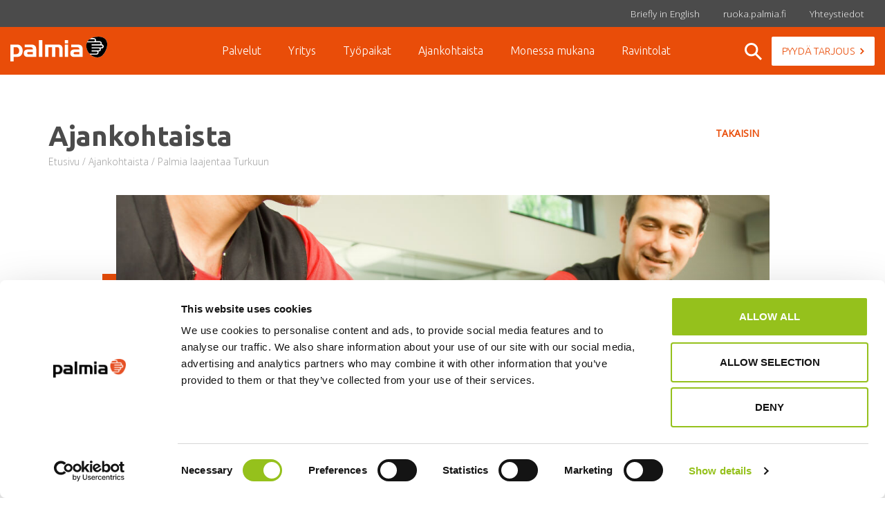

--- FILE ---
content_type: text/html; charset=utf-8
request_url: https://ruoka.palmia.fi/fi/ajankohtaista/palmia-laajentaa-turkuun/
body_size: 9138
content:

<!DOCTYPE html>
<html lang="fi">
<head>
  
  <!-- Palmia TLD  -->
  <!-- Google Tag Manager -->
  <script>(function(w,d,s,l,i){w[l]=w[l]||[];w[l].push({'gtm.start':
  new Date().getTime(),event:'gtm.js'});var f=d.getElementsByTagName(s)[0],
  j=d.createElement(s),dl=l!='dataLayer'?'&l='+l:'';j.async=true;j.src=
  'https://www.googletagmanager.com/gtm.js?id='+i+dl;f.parentNode.insertBefore(j,f);
  })(window,document,'script','dataLayer','GTM-NJL48P2');</script>
  <!-- End Google Tag Manager -->
  
  <meta charset="utf-8">
  <title>Palmia laajentaa Turkuun | Palmia</title>
  <!-- favicons -->
  <link rel="apple-touch-icon" sizes="180x180" href="https://ruoka.palmia.fi/static/studio/pub/web/img/favicon/apple-touch-icon.png">
  <link rel="icon" type="image/png" sizes="32x32" href="https://ruoka.palmia.fi/static/studio/pub/web/img/favicon/favicon-32x32.png">
  <link rel="icon" type="image/png" sizes="16x16" href="https://ruoka.palmia.fi/static/studio/pub/web/img/favicon/favicon-16x16.png">
  <link rel="manifest" href="https://ruoka.palmia.fi/static/studio/pub/web/img/favicon/site.webmanifest">
  <link rel="mask-icon" href="https://ruoka.palmia.fi/static/studio/pub/web/img/favicon/safari-pinned-tab.svg" color="#e94d09">
  <meta name="apple-mobile-web-app-title" content="Palmia">
  <meta name="application-name" content="Palmia">
  <meta name="msapplication-TileColor" content="#000000">
  <meta name="theme-color" content="#ffffff">
  
  <meta http-equiv="X-UA-Compatible" content="IE=edge,chrome=1">
	<meta name="viewport" content="width=device-width, initial-scale=1.0">
  <meta name="description" content="Palmian ajankohtaiset tapahtumat ja uutiset.">
  <meta name="google-site-verification" content="DebbAojQMt22u05mwDohJii4QNFe-adjuAjwztwiV5s">
  <meta name="google-site-verification" content="hHgWKclwXK9Xabq31XXeXNysfqfEkxDo-dw20r_BXCQ">
  
  <meta name="facebook-domain-verification" content="ty2hb332yr889lh6gakn97d2wqjpd2" />

  
  
  
  
  
  
  <!-- Stage dependencies -->
  
  <!-- end Stage dependencies -->
  
  <!-- OG tags -->
  <meta property="og:url" content="https://ruoka.palmia.fi/fi/ajankohtaista/palmia-laajentaa-turkuun/">
  <meta property="og:type" content="website">
  <meta property="og:title" content="Palmia laajentaa Turkuun | Palmia">
  <meta property="og:description" content="Palmian ajankohtaiset tapahtumat ja uutiset.">
  <meta property="og:image" content="https://palmia.studio.crasman.cloud/pub/images/Uutiset%20ja%20artikkelit/2016/Palmia_lanseeraus2.jpg?c=system_x1080">
  
  <link rel="canonical" href="https://www.palmia.fi/fi/ajankohtaista/palmia-laajentaa-turkuun/">
  
  <!-- Icons here-->

  <!-- CDN : Google fonts -->
  <link href='https://fonts.googleapis.com/css?family=Ubuntu:300,700&subset=latin,latin-ext' rel='stylesheet' type='text/css'>
  <link href='https://fonts.googleapis.com/css?family=Open+Sans:400,300&subset=latin,latin-ext' rel='stylesheet' type='text/css'>
  <link href='https://fonts.googleapis.com/css?family=Vollkorn:400italic' rel='stylesheet' type='text/css'>
  
  
    <!-- CDN : Masonry -->
    <script src="https://unpkg.com/masonry-layout@4/dist/masonry.pkgd.min.js"></script>         
    
  
  <!-- Site css -->
  
  <link rel="stylesheet" href="https://ruoka.palmia.fi/static/studio/pub/system/branches/master/css/palmia.css?t=1768434777195">
  <link rel="stylesheet" href="https://ruoka.palmia.fi/static/studio/pub/system/branches/master/css/print.css?t=1768434777195"media="print">
  
  
  
  
  
</head>

<body class="page_euS-s7TuSea9e4XEmgb0LQ  ">
  
  <!-- Palmia TLD -->
  <!-- Google Tag Manager (noscript) -->
  <noscript><iframe src="https://www.googletagmanager.com/ns.html?id=GTM-NJL48P2"
  height="0" width="0" style="display:none;visibility:hidden"></iframe></noscript>
  <!-- End Google Tag Manager (noscript) -->

<nav class="aux-nav">
  <div class="container-fluid">
    <div class="row">
      <div class="col-sm-12">
        <div class="pull-right">
           <a href="/fi/yritys/company/">
            <span>Briefly in English</span>
          </a>
          <a href="https://ruoka.palmia.fi" alt="Lounaslistat">
            <span>ruoka.palmia.fi</span>
          </a>
          <a href="/fi/yhteystiedot/" alt="Yhteystiedot">
            <span>Yhteystiedot </span>
          </a>
          
       
        </div>
      </div>
    </div>
  </div>
</nav>

<header class="desktop-header">
  <div style="display:none;" class="form-wrapper js-form-wrapper">
    <form class="search-form container" action="/fi/haku/" method="GET">
      <input class="search-palmia" type="search" placeholder="Hae Palmiasta..." name="s" style="font-size:16px">
    </form>
  </div>
  
  <div class="container-fluid">
    <div class="row">
      <div class="col-sm-12">
        <div class="row">
          <div class="col-sm-2">
            <a class="logo" href="/fi/uusi-etusivu/">
              <?xml version="1.0" encoding="utf-8"?>
<!-- Generator: Adobe Illustrator 21.1.0, SVG Export Plug-In . SVG Version: 6.00 Build 0)  -->
<svg version="1.1" id="Layer_1" xmlns="http://www.w3.org/2000/svg" xmlns:xlink="http://www.w3.org/1999/xlink" x="0px" y="0px"
	 viewBox="0 0 218.2 55.9" enable-background="new 0 0 218.2 55.9" xml:space="preserve">
<g>
	<path fill="#FFFFFF" d="M176.2,35.5c-7.4-10.6-6.4-24,2.4-30.1c8.7-6.1,29.4-8.8,36.9,1.9c7.4,10.6-1.3,30.3-10.1,36.4
		C196.6,49.8,183.6,46.1,176.2,35.5"/>
	<path d="M174,10.3c1.1-1.8,2.5-3.3,4.2-4.6h10.4h0c1.1,0,1.9,1,1.9,2.3c0,1.3-0.9,2.3-1.9,2.3H174z M215.4,7.2
		c-6.5-9.3-23.1-8.4-33-4h6.2c2.4,0,4.4,2.1,4.4,4.7c0,0.8-0.2,1.6-0.6,2.3h9.2c2.4,0,4.4,2.1,4.4,4.7c0,0.8-0.2,1.5-0.5,2.2h0.5
		c2.4,0,4.4,2.1,4.4,4.7c0,2.6-2,4.7-4.4,4.7h-2.5c0.3,0.6,0.5,1.4,0.5,2.2c0,2.6-2,4.6-4.4,4.6h-1.3c0.4,0.7,0.6,1.5,0.6,2.3
		c0,2.6-1.9,4.7-4.3,4.7h-14c7.5,6.8,17.7,8.4,24.9,3.3C214.1,37.5,222.9,17.8,215.4,7.2 M194.4,37.9c1.1,0,1.9-1,1.9-2.3
		c0-1.3-0.9-2.3-1.9-2.3h-11.2v-2.5h16.3c1.1,0,1.9-1,1.9-2.2c0-1.2-0.8-2.1-1.8-2.2h-16.4V24l16.5,0h6c1.1,0,1.9-1,1.9-2.2
		c0-1.2-0.9-2.2-1.9-2.2h-3.9c-0.1,0-0.2,0-0.3,0l-18.3,0v-2.5h18.4c1-0.1,1.8-1,1.8-2.2c0-1.2-0.9-2.2-1.9-2.2h-28.8
		c-2.8,6.7-1.7,15.4,3.4,22.8c0.6,0.8,1.2,1.6,1.9,2.4H194.4z"/>
	<path fill="#FFFFFF" d="M145.8,39.6c-2.1,0-3.2-0.8-3.2-2.5c0-0.6,0.3-1.2,0.8-1.7c0.5-0.6,1-0.8,1.6-0.8h10.5v5H145.8z M163,28.7
		c0-7.3-3.5-10.9-10.6-10.9H137v5.9h13.9c1.1,0,2.1,0.3,3,1c1.1,0.8,1.6,1.7,1.6,2.8v1.3h-11.3c-2.6,0-4.8,0.7-6.4,2
		c-1.9,1.5-2.8,3.6-2.8,6.4c0,2.5,0.7,4.5,2.1,6c1.5,1.6,3.7,2.4,6.6,2.4H163V28.7z M130.3,17.8h-7.4v27.7h7.4V17.8z M130.3,7.6
		h-7.4V15h7.4V7.6z M117.7,27.3c0-2.8-0.7-5-2.2-6.7c-1.7-1.9-4.2-2.8-7.4-2.8H78.2v27.7h7.5V23.6H94v21.9h7.5V23.6h5
		c2.5,0,3.8,1.6,3.8,4.8v17h7.5V27.3z M71.9,7.6h-7.5v37.9h7.5V7.6z M41.1,39.6c-2.1,0-3.2-0.8-3.2-2.5c0-0.6,0.3-1.2,0.8-1.7
		c0.5-0.6,1-0.8,1.6-0.8h10.5v5H41.1z M58.3,28.7c0-7.3-3.5-10.9-10.6-10.9H32.2v5.9h13.9c1.1,0,2.1,0.3,3,1
		c1.1,0.8,1.6,1.7,1.6,2.8v1.3H39.4c-2.6,0-4.8,0.7-6.4,2c-1.9,1.5-2.8,3.6-2.8,6.4c0,2.5,0.7,4.5,2.1,6c1.5,1.6,3.7,2.4,6.6,2.4
		h19.4V28.7z M17.8,37.7c-1.2,1.2-2.9,1.8-4.9,1.8H7.4V23.6h5.9c2,0,3.6,0.7,4.8,2.2c1.2,1.5,1.8,3.4,1.8,5.7
		C19.9,34.2,19.2,36.3,17.8,37.7 M24.9,22.3c-2.3-3-5.5-4.6-9.7-4.6H0v38.1h7.4V45.5h8.1c4.2,0,7.4-1.5,9.5-4.5
		c1.8-2.5,2.7-5.6,2.7-9.3C27.8,28,26.8,24.9,24.9,22.3"/>
</g>
</svg>

            </a>
          </div>
          <div class="main-nav col-sm-10 text-center">
            <ul class="navigation level-0">
      <li  class="first"> 
        <a href="&#x2F;fi&#x2F;palvelut&#x2F;">Palvelut</a> 
       
      </li> 
      <li > 
        <a href="&#x2F;fi&#x2F;yritys&#x2F;">Yritys</a> 
       
      </li> 
      <li > 
        <a href="&#x2F;fi&#x2F;tyopaikat&#x2F;">Työpaikat</a> 
       
      </li> 
      <li  class="selected current"> 
        <a href="&#x2F;fi&#x2F;ajankohtaista&#x2F;">Ajankohtaista</a> 
       
      </li> 
      <li > 
        <a href="&#x2F;fi&#x2F;monessa-mukana&#x2F;">Monessa mukana</a> 
       
      </li> 
      <li  class="last"> 
        <a href="&#x2F;fi&#x2F;ravintola&#x2F;ravintolat&#x2F;">Ravintolat</a> 
       
      </li> 
</ul>
            <div class="pull-right">
              <span class="icon icon-magnify js-icon-magnify">
                <svg xmlns="http://www.w3.org/2000/svg" viewBox="0 0 50.5 50.5"><path fill="#231F20" d="M50.5 46.3L35.4 31.2c2.4-3.2 3.8-7.2 3.8-11.6C39.2 8.8 30.4 0 19.6 0S0 8.8 0 19.6s8.8 19.6 19.6 19.6c4.3 0 8.3-1.4 11.6-3.8l15.1 15.1 4.2-4.2zM19.6 33.2C12.1 33.2 6 27.1 6 19.6S12.1 6 19.6 6s13.6 6.1 13.6 13.6-6.1 13.6-13.6 13.6z"/></svg>
              </span>
              <a class="feedback primary-inverse-btn" href="/fi/palvelut/pyyda-tarjous/" target="_blank"><span>Pyydä tarjous<?xml version="1.0" encoding="utf-8"?>
<!-- Generator: Adobe Illustrator 19.2.1, SVG Export Plug-In . SVG Version: 6.00 Build 0)  -->
<svg version="1.1" id="Layer_1" xmlns="http://www.w3.org/2000/svg" xmlns:xlink="http://www.w3.org/1999/xlink" x="0px" y="0px"
	 viewBox="0 0 8.2 12.7" enable-background="new 0 0 8.2 12.7" xml:space="preserve">
<polygon fill="#454545" stroke="#000000" stroke-width="2" stroke-miterlimit="10" points="6.7,6.4 6.7,6.4 1.8,1.4 1.4,1.8 6,6.4 
	1.4,10.9 1.8,11.3 "/>
</svg>
</span></a>
            </div>
          </div>
        </div>
      </div>
    </div>
  </div>
</header>

<header class="mobile-header">
  <div class="logo-row"><!-- this extra wrapper is needed so bg color can spread 100% -->
    <div class="container">
      <div class="row">
        <div class="col-xs-12">
          <div class="tools">
            <div class="toggle-menu">
              <span class="menu">MENU</span>
              <span class="icon"><svg xmlns="http://www.w3.org/2000/svg" viewBox="0 0 39.1 39.1"><g fill="#231F20"><path d="M37.7 2.8l-1.4-1.4-16.7 16.7L2.8 1.4 1.4 2.8l16.7 16.7L1.4 36.2l1.4 1.4 16.7-16.7 16.8 16.7 1.4-1.4L21 19.5z"/><path d="M2.8 39L0 36.2l16.7-16.7L0 2.8 2.8 0l16.8 16.7L36.3 0l2.8 2.8-16.7 16.7 16.7 16.7-2.8 2.8-16.8-16.7L2.8 39zm16.7-19.5l12.7 12.6-12.7-12.6L6.9 6.9l12.6 12.6z"/></g></svg></span>
            </div>
            <span class="icon icon-magnify js-icon-magnify"><svg xmlns="http://www.w3.org/2000/svg" viewBox="0 0 50.5 50.5"><path fill="#231F20" d="M50.5 46.3L35.4 31.2c2.4-3.2 3.8-7.2 3.8-11.6C39.2 8.8 30.4 0 19.6 0S0 8.8 0 19.6s8.8 19.6 19.6 19.6c4.3 0 8.3-1.4 11.6-3.8l15.1 15.1 4.2-4.2zM19.6 33.2C12.1 33.2 6 27.1 6 19.6S12.1 6 19.6 6s13.6 6.1 13.6 13.6-6.1 13.6-13.6 13.6z"/></svg></span>
            
          </div>
          <a class="logo" href="/fi/uusi-etusivu/">
            <?xml version="1.0" encoding="utf-8"?>
<!-- Generator: Adobe Illustrator 21.1.0, SVG Export Plug-In . SVG Version: 6.00 Build 0)  -->
<svg version="1.1" id="Layer_1" xmlns="http://www.w3.org/2000/svg" xmlns:xlink="http://www.w3.org/1999/xlink" x="0px" y="0px"
	 viewBox="0 0 218.2 55.9" enable-background="new 0 0 218.2 55.9" xml:space="preserve">
<g>
	<path fill="#FFFFFF" d="M176.2,35.5c-7.4-10.6-6.4-24,2.4-30.1c8.7-6.1,29.4-8.8,36.9,1.9c7.4,10.6-1.3,30.3-10.1,36.4
		C196.6,49.8,183.6,46.1,176.2,35.5"/>
	<path d="M174,10.3c1.1-1.8,2.5-3.3,4.2-4.6h10.4h0c1.1,0,1.9,1,1.9,2.3c0,1.3-0.9,2.3-1.9,2.3H174z M215.4,7.2
		c-6.5-9.3-23.1-8.4-33-4h6.2c2.4,0,4.4,2.1,4.4,4.7c0,0.8-0.2,1.6-0.6,2.3h9.2c2.4,0,4.4,2.1,4.4,4.7c0,0.8-0.2,1.5-0.5,2.2h0.5
		c2.4,0,4.4,2.1,4.4,4.7c0,2.6-2,4.7-4.4,4.7h-2.5c0.3,0.6,0.5,1.4,0.5,2.2c0,2.6-2,4.6-4.4,4.6h-1.3c0.4,0.7,0.6,1.5,0.6,2.3
		c0,2.6-1.9,4.7-4.3,4.7h-14c7.5,6.8,17.7,8.4,24.9,3.3C214.1,37.5,222.9,17.8,215.4,7.2 M194.4,37.9c1.1,0,1.9-1,1.9-2.3
		c0-1.3-0.9-2.3-1.9-2.3h-11.2v-2.5h16.3c1.1,0,1.9-1,1.9-2.2c0-1.2-0.8-2.1-1.8-2.2h-16.4V24l16.5,0h6c1.1,0,1.9-1,1.9-2.2
		c0-1.2-0.9-2.2-1.9-2.2h-3.9c-0.1,0-0.2,0-0.3,0l-18.3,0v-2.5h18.4c1-0.1,1.8-1,1.8-2.2c0-1.2-0.9-2.2-1.9-2.2h-28.8
		c-2.8,6.7-1.7,15.4,3.4,22.8c0.6,0.8,1.2,1.6,1.9,2.4H194.4z"/>
	<path fill="#FFFFFF" d="M145.8,39.6c-2.1,0-3.2-0.8-3.2-2.5c0-0.6,0.3-1.2,0.8-1.7c0.5-0.6,1-0.8,1.6-0.8h10.5v5H145.8z M163,28.7
		c0-7.3-3.5-10.9-10.6-10.9H137v5.9h13.9c1.1,0,2.1,0.3,3,1c1.1,0.8,1.6,1.7,1.6,2.8v1.3h-11.3c-2.6,0-4.8,0.7-6.4,2
		c-1.9,1.5-2.8,3.6-2.8,6.4c0,2.5,0.7,4.5,2.1,6c1.5,1.6,3.7,2.4,6.6,2.4H163V28.7z M130.3,17.8h-7.4v27.7h7.4V17.8z M130.3,7.6
		h-7.4V15h7.4V7.6z M117.7,27.3c0-2.8-0.7-5-2.2-6.7c-1.7-1.9-4.2-2.8-7.4-2.8H78.2v27.7h7.5V23.6H94v21.9h7.5V23.6h5
		c2.5,0,3.8,1.6,3.8,4.8v17h7.5V27.3z M71.9,7.6h-7.5v37.9h7.5V7.6z M41.1,39.6c-2.1,0-3.2-0.8-3.2-2.5c0-0.6,0.3-1.2,0.8-1.7
		c0.5-0.6,1-0.8,1.6-0.8h10.5v5H41.1z M58.3,28.7c0-7.3-3.5-10.9-10.6-10.9H32.2v5.9h13.9c1.1,0,2.1,0.3,3,1
		c1.1,0.8,1.6,1.7,1.6,2.8v1.3H39.4c-2.6,0-4.8,0.7-6.4,2c-1.9,1.5-2.8,3.6-2.8,6.4c0,2.5,0.7,4.5,2.1,6c1.5,1.6,3.7,2.4,6.6,2.4
		h19.4V28.7z M17.8,37.7c-1.2,1.2-2.9,1.8-4.9,1.8H7.4V23.6h5.9c2,0,3.6,0.7,4.8,2.2c1.2,1.5,1.8,3.4,1.8,5.7
		C19.9,34.2,19.2,36.3,17.8,37.7 M24.9,22.3c-2.3-3-5.5-4.6-9.7-4.6H0v38.1h7.4V45.5h8.1c4.2,0,7.4-1.5,9.5-4.5
		c1.8-2.5,2.7-5.6,2.7-9.3C27.8,28,26.8,24.9,24.9,22.3"/>
</g>
</svg>

          </a>
        </div>
      </div>
    </div>
  </div>
  
  <div class="form-wrapper js-form-wrapper">
    <form class="search-form container" action="/fi/haku/" method="GET">
      <input class="search-palmia" type="search" placeholder="Hae Palmiasta..." name="s" style="font-size:16px">
    </form>
  </div>
  
  <div class="container mobile-nav-wrap">
    <div class="row">
      <div class="col-xs-12">
        <ul class="navigation level-0">
      <li  class="first"> 
        <a href="&#x2F;fi&#x2F;palvelut&#x2F;">Palvelut</a> 
       
      </li> 
      <li > 
        <a href="&#x2F;fi&#x2F;yritys&#x2F;">Yritys</a> 
       
      </li> 
      <li > 
        <a href="&#x2F;fi&#x2F;tyopaikat&#x2F;">Työpaikat</a> 
       
      </li> 
      <li  class="selected current"> 
        <a href="&#x2F;fi&#x2F;ajankohtaista&#x2F;">Ajankohtaista</a> 
       
      </li> 
      <li > 
        <a href="&#x2F;fi&#x2F;monessa-mukana&#x2F;">Monessa mukana</a> 
       
      </li> 
      <li  class="last"> 
        <a href="&#x2F;fi&#x2F;ravintola&#x2F;ravintolat&#x2F;">Ravintolat</a> 
       
      </li> 
</ul>
      </div>
    </div>
    <nav class="row aux-nav-mobile">
      <div class="container-fluid">
        <div class="row">
          <div class="col-sm-12">
            <div>
              <a href="/fi/yritys/company/">
                  <span>Briefly in English</span>
               </a>
              <a href="https://ruoka.palmia.fi" alt="Lounaslistat">
                <span>Lounaslistat </span>
              </a>
              <a href="/fi/tyopaikat/" alt="Työpaikat">
                <span>Työpaikat </span>
              </a>
              <a href="/fi/yhteystiedot/" alt="Yhteystiedot">
                <span>Yhteystiedot </span>
              </a>
            </div>
          </div>
        </div>
      </div>
    </nav> 
  </div>
  
</header>

<main class="main-newspage-holder">
  <div class="container-holder">
    
      <div class="news-page-article">
        
<section class="container-fluid newslist white content-page">
  <div class="row">
    <div class="container">
      
        <div class="row main-service-top">
          <div class="col-xs-12 col-sm-4 text-right col-sm-push-8 col-md-push-7">
            
              <a class="secondary-btn right" href="/fi/ajankohtaista/">Takaisin</a>
            
          </div>
          <div class="col-sm-8 col-sm-pull-4">
            <h2>Ajankohtaista</h2>
            <div class="breadcrumb">
              <a href="/fi/uusi-etusivu/">Etusivu</a> / <a href="/fi/ajankohtaista/">Ajankohtaista</a> / Palmia laajentaa Turkuun
            </div>
          </div>
        </div>
      
        
          <div class="row main-image">
            <div class="col col-xs-12 col-md-1"></div>
            <div class="col col-xs-12 col-sm-10"><div class="image-holder"><img src='https://palmia.studio.crasman.cloud/pub/images/Siivouspalvelut/Palmia_SP_pyyhkiminen_vaakakokosivu_retina_3200x1400.jpg?c=x631' alt=''></div></div>
            <div class="col col-xs-12 col-md-1"></div>
          </div>
          

        <div class="row">
          <div class="col col-xs-12 col-md-1"></div>
          <div class="col col-xs-12 col-md-7 news-article">
            <h1>Palmia laajentaa Turkuun</h1>
            <span class="date">19.01.2017 16:00</span>
            <p class="ingress">Palmia laajentaa siivouspalvelua Turkuun kevään ja kesän aikana. Toiminta ensimmäisissä kohteissa alkaa huhtikuussa ja rekrytoinnit alkavat nyt.</p><p>Turun kaupunki kilpailutti siivouspalvelujensa kolmannen erän vuoden 2016 lopussa. Tarjouskierroksen voittivat tuolloin Palmia Oy ja Arkea Oy. Palmian kanssa siivouspalveluista on tehty kolmevuotinen sopimus.</p>
<h3>Turussa uusi, toimialalla kokenut</h3>
<p>Palmian voittamissa kohteissa on muun muassa toimistotiloja, kouluja, nuorisotiloja ja kirjastoja.<br>- Palmia Oy on markkinoilla uusi toimija, etenkin muualla kuin pääkaupunkiseudulla. Toimialalla olemme kuitenkin kokeneita, ja vastaavia kohteita olemme hoitaneet Helsingissä yli kymmenen vuotta. Siivouspalvelut on liiketoiminnoistamme suurin, noin 800 työntekijän kokonaisuus, Palmian siivouspalveluista vastaava liiketoimintajohtaja <strong>Jaana Kujala</strong> kertoo.</p>
<h3>Rekrytointi on käynnissä</h3>
<p>Palmia palkkaa Turun-kohteisiin yhteensä noin 20 työntekijää.<br>- Uskon, että saamme tueksemme paikallistuntemusta. Muun muassa esimiesrekrytointi on parhaillaan käynnissä, Kujala kertoo.<br>- Palkkaamme maaliskuusta alkaen vakituisen, kokoaikaisen palveluesimiehen vastaamaan operatiivisesta toiminnasta, työnkierron suunnittelusta, henkilöstöhallinnosta ja asiakasyhteyksien hoidosta.</p>
<h3>Tavoitteena valtakunnallisuus</h3>
<p>Noin 1500 palvelualojen ammattiosaajaa työllistävän Palmian lähitulevaisuuden tavoitteisiin kuuluu muun muassa voimakas kasvu ja laajentuminen valtakunnalliseksi toimijaksi. Laajentumistavoitteen mukaisesti Palmia etenee Etelä-Suomen alueella.</p>
<p>- Uuden toiminta-alueen haltuunotto vaatii tietysti työtä ja erityispanosta. Palmian vastuulle tulevissa kohteissahan on myös arvokas ja kiinteistönä vaativa Turun Linna, Kujala huomauttaa.</p>
<h3>Laatu ja kotimaisuus tärkeää</h3>
<p>Turun kaupunki kilpailutti vuoden 2016 lopussa viiden eri osa-alueen siivouspalvelut. Palmia voitti alueista kolme. Kilpailutuksessa jatkoon päässeiden tarjoajien ilmoittamille referenssiasiakkaille tehtiin asiakastyytyväisyystutkimus, jossa Palmia sai korkeat pisteet. Kokonaistaloudellisuuden vertailuperusteissa huomioitiin näin myös laatu. Palmialla ja Arkealla oli niin ikään pienin työntekijöiden vaihtuvuus. Kilpailutukseen osallistui seitsemän erilaista palvelutarjoajaa kansainvälisistä konserneista alueellisiin toimijoihin.</p>
<p>- Olemme tyytyväisiä, että myös laatua arvioitiin tässä kilpailutuksessa. Siivouspalvelun tuotanto on erittäin hintakilpailtua, mutta tilojen käyttäjien tyytyväisyys ja hyvinvointi syntyvät laatutekijöistä. Lisäksi iloitsemme siitä, että palvelun tuottaminen säilyy kotimaisissa käsissä, Kujala sanoo.</p>
<p>Turun kiinteistöliikelaitos kilpailutti siivouspalveluja jo aiemmin vuosina 2014 ja 2015, ja alkaneena vuonna järjestetään neljäs kilpailutus.</p>
          </div>
          <div class="col col-xs-12 col-md-1"></div>
          <div class="col col-xs-12 col-md-2">
            
<div class="social-share-content">
    <h3>Jaa</h3>
    <div class="icons">
      
      <span class="social-share">
        <a class="icon linkedin" target="_blank" href="https://www.linkedin.com/shareArticle?url=https://ruoka.palmia.fi/fi/ajankohtaista/palmia-laajentaa-turkuun/&amp;title=Ajankohtaista&amp;summary=Palmian%2520ajankohtaiset%2520tapahtumat%2520ja%2520uutiset." title="Jaa LinkedInissä">
          <div class="svg-wrapper">
             <?xml version="1.0" encoding="UTF-8"?>
<svg width="14px" height="13px" viewBox="0 0 14 13" version="1.1" xmlns="http://www.w3.org/2000/svg" xmlns:xlink="http://www.w3.org/1999/xlink">
    <!-- Generator: Sketch 49.3 (51167) - http://www.bohemiancoding.com/sketch -->
    <title>icon-linkedin2</title>
    <desc>Created with Sketch.</desc>
    <defs></defs>
    <g id="Symbols" stroke="none" stroke-width="1" fill="none" fill-rule="evenodd">
        <g id="SoMe-jaot-/-Normal-page" transform="translate(-49.000000, -27.000000)" fill="#000000" fill-rule="nonzero">
            <g id="SoMe-jaot">
                <g id="SoMe" transform="translate(20.000000, 0.000000)">
                    <g id="icon-linkedin2" transform="translate(29.000000, 27.000000)">
                        <path d="M5,4 L7.8,4 L7.8,5.4 C8.2,4.7 9.1,4 10.5,4 C13.4,4 14,5.8 14,8.2 L14,13 L11.1,13 L11.1,8.7 C11.1,7.7 11.1,6.4 9.6,6.4 C8.1,6.4 7.9,7.5 7.9,8.7 L7.9,13 L5,13 L5,4 Z" id="Shape"></path>
                        <polygon id="Shape" points="0 4 3 4 3 13 0 13"></polygon>
                        <path d="M3,1.5 C3,2.3 2.3,3 1.5,3 C0.7,3 0,2.3 0,1.5 C0,0.7 0.7,0 1.5,0 C2.3,0 3,0.7 3,1.5 Z" id="Shape"></path>
                    </g>
                </g>
            </g>
        </g>
    </g>
</svg>
          </div>
        </a>
      </span>
      <span class="social-share">
        <a class="icon twitter" target="_blank" href="https://twitter.com/intent/tweet?url=https://ruoka.palmia.fi/fi/ajankohtaista/palmia-laajentaa-turkuun/&amp;text=Ajankohtaista" title="Jaa Twitterissä">
          <div class="svg-wrapper">
             <svg width="1200" height="1227" viewBox="0 0 1200 1227" fill="none" xmlns="http://www.w3.org/2000/svg">
<path d="M714.163 519.284L1160.89 0H1055.03L667.137 450.887L357.328 0H0L468.492 681.821L0 1226.37H105.866L515.491 750.218L842.672 1226.37H1200L714.137 519.284H714.163ZM569.165 687.828L521.697 619.934L144.011 79.6944H306.615L611.412 515.685L658.88 583.579L1055.08 1150.3H892.476L569.165 687.854V687.828Z" fill="white"/>
</svg>

          </div>
        </a>
      </span>
      <span class="social-share">
        <a class="icon facebook" target="_blank" href="https://www.facebook.com/sharer/sharer.php?u=https://ruoka.palmia.fi/fi/ajankohtaista/palmia-laajentaa-turkuun/" title="Jaa facebookissa">
          <div class="svg-wrapper">
             <?xml version="1.0" encoding="utf-8"?>
<!-- Generator: Adobe Illustrator 21.1.0, SVG Export Plug-In . SVG Version: 6.00 Build 0)  -->
<svg version="1.1" id="Layer_1" xmlns="http://www.w3.org/2000/svg" xmlns:xlink="http://www.w3.org/1999/xlink" x="0px" y="0px"
	 viewBox="0 0 10 16" style="enable-background:new 0 0 10 16;" xml:space="preserve">
<title>Shape</title>
<desc>Created with Sketch.</desc>
<g id="Page-1">
	<g id="Desktop-HD" transform="translate(-696.000000, -5575.000000)">
		<g id="Footer" transform="translate(0.000000, 5432.000000)">
			<g id="SoMe" transform="translate(611.000000, 104.000000)">
				<g id="Facebook" transform="translate(72.000000, 29.000000)">
					<g id="Shape">
						<path d="M16,19h-3v-3h3v-2c0-2.7,1.7-4,4.1-4c1.2,0,2.1,0.1,2.4,0.1v2.8l-1.7,0c-1.3,0-1.6,0.6-1.6,1.5V16H23l-1,3h-2.7v7H16
							L16,19z"/>
					</g>
				</g>
			</g>
		</g>
	</g>
</g>
</svg>

          </div>
        </a>
      </span>
    </div>
</div>
          </div>
          <div class="col col-xs-12 col-md-1"></div>
        </div>
        
          <!-- Related services render -->
            <div class="row">
    <div class="col col-sm-12 contact-heading">
       <h3><span>Uutiseen liittyvät palvelut</span></h3>
     </div>
  </div>
  <div class="row cards">
      <div class="col col-xs-12 col-sm-6 col-md-4">
        <div class="card"><a href="&#x2F;fi&#x2F;palvelut&#x2F;siivouspalvelut&#x2F;">
          <div class="image" style="background-image: url('https:&#x2F;&#x2F;palmia.studio.crasman.cloud&#x2F;pub&#x2F;images&#x2F;Siivouspalvelut&#x2F;siivouspalvelut_1140x640px_150res.jpg?c=320x')"></div>
          <div class="text">
            <div class="title"><h3><span>Siivouspalvelut</span></h3></div>
              <div class="content">Huolehdimme kattavasti erilaisten tilojen puhtaanapidosta. Kohdekohtaisesti suunniteltu ja ammattitaitoisesti toteutettu siivous on ennen kaikkea ihmisten hyvinvoinnista, turvallisuudesta ja terveydestä huolehtimista.</div>
            <div class="secondary-btn"><span>Lue lisää</span></div>
          </div>
          </a>
        </div>
      </div>
      <div class="col col-xs-12 col-sm-6 col-md-4">
        <div class="card"><a href="&#x2F;fi&#x2F;palvelut&#x2F;perussiivous-ja-ikkunoiden-pesu&#x2F;">
          <div class="image" style="background-image: url('https:&#x2F;&#x2F;palmia.studio.crasman.cloud&#x2F;pub&#x2F;images&#x2F;Siivouspalvelut&#x2F;perussiivous_ja_ikkunoiden_pesu_1140x640px_150res.jpg?c=320x')"></div>
          <div class="text">
            <div class="title"><h3><span>Perussiivous ja ikkunoiden pesu</span></h3></div>
              <div class="content">Perussiivous on tarpeen mukaan toteutettavaa siivousta, joka kattaa minkä tahansa pinnan tai kalusteen perusteellisen puhdistuksen.</div>
            <div class="secondary-btn"><span>Lue lisää</span></div>
          </div>
          </a>
        </div>
      </div>
      <div class="col col-xs-12 col-sm-6 col-md-4">
        <div class="card"><a href="&#x2F;fi&#x2F;palvelut&#x2F;laitoshuolto&#x2F;">
          <div class="image" style="background-image: url('https:&#x2F;&#x2F;palmia.studio.crasman.cloud&#x2F;pub&#x2F;images&#x2F;Siivouspalvelut&#x2F;laitoshuolto_1140x640px_150res.jpg?c=320x')"></div>
          <div class="text">
            <div class="title"><h3><span>Laitoshuolto</span></h3></div>
              <div class="content">Laitoshuoltopalvelua toteutetaan terveydenhuollon ja asumispalveluiden yksiköissä. Se voi sisältää siivouksen lisäksi esimerkiksi vuodehuoltoa ja avustavia ateriapalveluita.</div>
            <div class="secondary-btn"><span>Lue lisää</span></div>
          </div>
          </a>
        </div>
      </div>
      <div class="col col-xs-12 col-sm-6 col-md-4">
        <div class="card"><a href="&#x2F;fi&#x2F;palvelut&#x2F;siivouksen-asiantuntijapalvelut&#x2F;">
          <div class="image" style="background-image: url('https:&#x2F;&#x2F;palmia.studio.crasman.cloud&#x2F;pub&#x2F;images&#x2F;Siivouspalvelut&#x2F;siivouksen_asiantuntijapalvelut_1140x640px_150res.jpg?c=320x')"></div>
          <div class="text">
            <div class="title"><h3><span>Siivouksen asiantuntijapalvelut</span></h3></div>
              <div class="content">Asiantuntijapalvelut antavat tukea siivouksen suunnitteluun. Autamme päivittäisen työn suunnittelussa sekä siivousvälineiden ja -menetelmien valinnassa.</div>
            <div class="secondary-btn"><span>Lue lisää</span></div>
          </div>
          </a>
        </div>
      </div>
      <div class="col col-xs-12 col-sm-6 col-md-4">
        <div class="card"><a href="&#x2F;fi&#x2F;palvelut&#x2F;erikoissiivous&#x2F;">
          <div class="image" style="background-image: url('https:&#x2F;&#x2F;palmia.studio.crasman.cloud&#x2F;pub&#x2F;images&#x2F;Siivouspalvelut&#x2F;Siivousaineet-web.jpg?c=320x')"></div>
          <div class="text">
            <div class="title"><h3><span>Erikoissiivous</span></h3></div>
              <div class="content">Erikoissiivouspalvelut lähtevät liikkeelle tietystä yksittäisestä tarpeesta, joka kartoitetaan yhdessä asiakkaan kanssa. Tyypillisiä toimenpiteitä ovat esimerkiksi pintojen desinfiointi, vesivahinkojen jälkisiivous ja tulipalon jälkeinen puhdistus.</div>
            <div class="secondary-btn"><span>Lue lisää</span></div>
          </div>
          </a>
        </div>
      </div>
  </div>

        

        
    </div>
  </div>
</section>
      </div>
      
  </div>
</main>



<footer>
  <div class="container">
    <div class="row">
      <div class="col-sm-12 palmia-logo">
        <?xml version="1.0" encoding="utf-8"?>
<!-- Generator: Adobe Illustrator 21.1.0, SVG Export Plug-In . SVG Version: 6.00 Build 0)  -->
<svg version="1.1" id="Layer_1" xmlns="http://www.w3.org/2000/svg" xmlns:xlink="http://www.w3.org/1999/xlink" x="0px" y="0px"
	 viewBox="0 0 218.2 55.9" enable-background="new 0 0 218.2 55.9" xml:space="preserve">
<g>
	<path fill="#FFFFFF" d="M176.2,35.5c-7.4-10.6-6.4-24,2.4-30.1c8.7-6.1,29.4-8.8,36.9,1.9c7.4,10.6-1.3,30.3-10.1,36.4
		C196.6,49.8,183.6,46.1,176.2,35.5"/>
	<path fill="#E65125" d="M174,10.3c1.1-1.8,2.5-3.3,4.2-4.6h10.4h0c1.1,0,1.9,1,1.9,2.3c0,1.3-0.9,2.3-1.9,2.3H174z M215.4,7.2
		c-6.5-9.3-23.1-8.4-33-4h6.2c2.4,0,4.4,2.1,4.4,4.7c0,0.8-0.2,1.6-0.6,2.3h9.2c2.4,0,4.4,2.1,4.4,4.7c0,0.8-0.2,1.5-0.5,2.2h0.5
		c2.4,0,4.4,2.1,4.4,4.7c0,2.6-2,4.7-4.4,4.7h-2.5c0.3,0.6,0.5,1.4,0.5,2.2c0,2.6-2,4.6-4.4,4.6h-1.3c0.4,0.7,0.6,1.5,0.6,2.3
		c0,2.6-1.9,4.7-4.3,4.7h-14c7.5,6.8,17.7,8.4,24.9,3.3C214.1,37.5,222.9,17.8,215.4,7.2 M194.4,37.9c1.1,0,1.9-1,1.9-2.3
		c0-1.3-0.9-2.3-1.9-2.3h-11.2v-2.5h16.3c1.1,0,1.9-1,1.9-2.2c0-1.2-0.8-2.1-1.8-2.2h-16.4V24l16.5,0h6c1.1,0,1.9-1,1.9-2.2
		c0-1.2-0.9-2.2-1.9-2.2h-3.9c-0.1,0-0.2,0-0.3,0l-18.3,0v-2.5h18.4c1-0.1,1.8-1,1.8-2.2c0-1.2-0.9-2.2-1.9-2.2h-28.8
		c-2.8,6.7-1.7,15.4,3.4,22.8c0.6,0.8,1.2,1.6,1.9,2.4H194.4z"/>
	<path fill="#FFFFFF" d="M145.8,39.6c-2.1,0-3.2-0.8-3.2-2.5c0-0.6,0.3-1.2,0.8-1.7c0.5-0.6,1-0.8,1.6-0.8h10.5v5H145.8z M163,28.7
		c0-7.3-3.5-10.9-10.6-10.9H137v5.9h13.9c1.1,0,2.1,0.3,3,1c1.1,0.8,1.6,1.7,1.6,2.8v1.3h-11.3c-2.6,0-4.8,0.7-6.4,2
		c-1.9,1.5-2.8,3.6-2.8,6.4c0,2.5,0.7,4.5,2.1,6c1.5,1.6,3.7,2.4,6.6,2.4H163V28.7z M130.3,17.8h-7.4v27.7h7.4V17.8z M130.3,7.6
		h-7.4V15h7.4V7.6z M117.7,27.3c0-2.8-0.7-5-2.2-6.7c-1.7-1.9-4.2-2.8-7.4-2.8H78.2v27.7h7.5V23.6H94v21.9h7.5V23.6h5
		c2.5,0,3.8,1.6,3.8,4.8v17h7.5V27.3z M71.9,7.6h-7.5v37.9h7.5V7.6z M41.1,39.6c-2.1,0-3.2-0.8-3.2-2.5c0-0.6,0.3-1.2,0.8-1.7
		c0.5-0.6,1-0.8,1.6-0.8h10.5v5H41.1z M58.3,28.7c0-7.3-3.5-10.9-10.6-10.9H32.2v5.9h13.9c1.1,0,2.1,0.3,3,1
		c1.1,0.8,1.6,1.7,1.6,2.8v1.3H39.4c-2.6,0-4.8,0.7-6.4,2c-1.9,1.5-2.8,3.6-2.8,6.4c0,2.5,0.7,4.5,2.1,6c1.5,1.6,3.7,2.4,6.6,2.4
		h19.4V28.7z M17.8,37.7c-1.2,1.2-2.9,1.8-4.9,1.8H7.4V23.6h5.9c2,0,3.6,0.7,4.8,2.2c1.2,1.5,1.8,3.4,1.8,5.7
		C19.9,34.2,19.2,36.3,17.8,37.7 M24.9,22.3c-2.3-3-5.5-4.6-9.7-4.6H0v38.1h7.4V45.5h8.1c4.2,0,7.4-1.5,9.5-4.5
		c1.8-2.5,2.7-5.6,2.7-9.3C27.8,28,26.8,24.9,24.9,22.3"/>
</g>
</svg>

      </div>
    </div>
    
    <div class="row">   
      <div class="col-sm-5 col-md-4 col-lg-3">
        <p>Palmia Oy<br>
          Läkkisepäntie 23, 00620 Helsinki
        </p>
        <p>
          <a href="/fi/yritys/evastekaytannot/">Evästekäytännöt</a><br />
          <a href="/fi/yritys/tietosuojaselosteet/">Tietosuojaseloste</a>
        </p>
        <p>
          <a href="/fi/yhteystiedot/"> Kaikki yhteystiedot <?xml version="1.0" encoding="utf-8"?>
<!-- Generator: Adobe Illustrator 19.2.1, SVG Export Plug-In . SVG Version: 6.00 Build 0)  -->
<svg version="1.1" id="Layer_1" xmlns="http://www.w3.org/2000/svg" xmlns:xlink="http://www.w3.org/1999/xlink" x="0px" y="0px"
	 viewBox="0 0 8.2 12.7" enable-background="new 0 0 8.2 12.7" xml:space="preserve">
<polygon fill="#454545" stroke="#000000" stroke-width="2" stroke-miterlimit="10" points="6.7,6.4 6.7,6.4 1.8,1.4 1.4,1.8 6,6.4 
	1.4,10.9 1.8,11.3 "/>
</svg>
</a>
        </p>
        <p class="call-us">
          <a class="primary-inverse-btn" href="tel:+35830322000"><span>Soita Palmialle 0303 22 000 <?xml version="1.0" encoding="utf-8"?>
<!-- Generator: Adobe Illustrator 19.2.1, SVG Export Plug-In . SVG Version: 6.00 Build 0)  -->
<svg version="1.1" id="Layer_1" xmlns="http://www.w3.org/2000/svg" xmlns:xlink="http://www.w3.org/1999/xlink" x="0px" y="0px"
	 viewBox="0 0 8.2 12.7" enable-background="new 0 0 8.2 12.7" xml:space="preserve">
<polygon fill="#454545" stroke="#000000" stroke-width="2" stroke-miterlimit="10" points="6.7,6.4 6.7,6.4 1.8,1.4 1.4,1.8 6,6.4 
	1.4,10.9 1.8,11.3 "/>
</svg>
</span></a>
        </p>
        <p>
          Hinnat  soitettaessa<br /> 
          kiinteästä verkosta 8,35 snt/puh + 16,69 snt/min<br />
          matkapuhelimesta 8,35 snt/puh + 16,69 snt/min
        </p>
      </div>
      
      <div class="some col-sm-4 col-md-3 col-md-offset-1 col-lg-offset-1">
        <p>Seuraa meitä</p>
        
<div class="social-follow-content">
  
  
  <span class="social-follow">
    <a class="icon facebook" href="https://www.facebook.com/PalmiaOy/" target="_blank">
      
       <div class="svg-wrapper">
         <?xml version="1.0" encoding="utf-8"?>
<!-- Generator: Adobe Illustrator 21.1.0, SVG Export Plug-In . SVG Version: 6.00 Build 0)  -->
<svg version="1.1" id="Layer_1" xmlns="http://www.w3.org/2000/svg" xmlns:xlink="http://www.w3.org/1999/xlink" x="0px" y="0px"
	 viewBox="0 0 10 16" style="enable-background:new 0 0 10 16;" xml:space="preserve">
<title>Shape</title>
<desc>Created with Sketch.</desc>
<g id="Page-1">
	<g id="Desktop-HD" transform="translate(-696.000000, -5575.000000)">
		<g id="Footer" transform="translate(0.000000, 5432.000000)">
			<g id="SoMe" transform="translate(611.000000, 104.000000)">
				<g id="Facebook" transform="translate(72.000000, 29.000000)">
					<g id="Shape">
						<path d="M16,19h-3v-3h3v-2c0-2.7,1.7-4,4.1-4c1.2,0,2.1,0.1,2.4,0.1v2.8l-1.7,0c-1.3,0-1.6,0.6-1.6,1.5V16H23l-1,3h-2.7v7H16
							L16,19z"/>
					</g>
				</g>
			</g>
		</g>
	</g>
</g>
</svg>

       </div>
      
    </a>
  </span>
  
  
  <span class="social-follow">
    <a class="icon youtube" href="https://www.youtube.com/channel/UCTunrWZgWfMLWURElLSQRew" target="_blank">
      
       <div class="svg-wrapper">
         <svg xmlns="http://www.w3.org/2000/svg" viewBox="0 0 16 16"><path d="M4.6 0L3.5 2.1 2.4 0H1l1.9 3.4V6h1V3.4L5.8 0H4.6zM7.5 2c.3 0 .5.2.5.5v2c0 .3-.2.5-.5.5S7 4.8 7 4.5v-2c0-.3.2-.5.5-.5zm0-1C6.7 1 6 1.7 6 2.5v2C6 5.3 6.7 6 7.5 6S9 5.3 9 4.5v-2C9 1.7 8.3 1 7.5 1zM12 1v3.9c-.4.4-1 .6-1-.7V1h-1v3.4c0 .8.2 2.3 2 1.1V6h1V1h-1zM13.5 11c-.3 0-.5.2-.5.5v.5h1v-.5c0-.3-.2-.5-.5-.5zM9 11.5v2.6c.3.3 1 .4 1-.1v-2.3c0-.5-.5-.7-1-.2z"/><path d="M15.9 9.1c0-.6-.3-1-.6-1.4-.4-.4-.8-.6-1.4-.6C12.8 7 10.3 7 8.1 7s-4.9 0-6 .1c-.6 0-1.1.2-1.4.6-.4.4-.6.8-.6 1.4-.1 1.2-.1 1.6-.1 2.2 0 .6 0 1.5.1 2.6 0 .6.3 1 .6 1.4.4.4.8.6 1.4.6 1.1.1 3.8.1 6 .1s4.7 0 5.8-.1c.6 0 1.1-.2 1.4-.6.4-.4.6-.8.6-1.4.1-1 .1-1.9.1-2.6 0-.8 0-1.2-.1-2.2zM3 15H2v-5H1V9h3v1H3v5zm4 0H6v-.5c-1.9 1.1-2 0-2-.8V11h1v2.8c0 .6.6.5 1 .2v-2.9h1V15zm4-1c0 1-1.1 1.3-2 .5v.5H8V9h1v1.6c1-1 2-.6 2 .4v3zm4-2v.5h-2v1c0 .3.2.5.5.5s.5-.2.5-.5V13h1v.5c0 .8-.7 1.5-1.5 1.5s-1.5-.7-1.5-1.5v-2c0-.8.7-1.5 1.5-1.5s1.5.7 1.5 1.5v.5z"/></svg>
       </div>
      
    </a>
  </span>
  
  
  <span class="social-follow">
    <a class="icon instagram" href="https://www.instagram.com/palmia_oy" target="_blank">
      
       <div class="svg-wrapper">
         <svg xmlns="http://www.w3.org/2000/svg" viewBox="0 0 51 51"><path fill="#ffffff" d="M45.9 0H5.1C2.3 0 0 2.3 0 5.1v40.8C0 48.7 2.3 51 5.1 51h40.8c2.8 0 5.1-2.3 5.1-5.1V5.1C51 2.3 48.7 0 45.9 0zM25.5 15.3c5.6 0 10.2 4.6 10.2 10.2s-4.6 10.2-10.2 10.2-10.2-4.6-10.2-10.2 4.6-10.2 10.2-10.2zM6.4 45.9c-.8 0-1.3-.5-1.3-1.3V22.9h5.4c-.3.8-.3 1.8-.3 2.5 0 8.4 6.9 15.3 15.3 15.3s15.3-6.9 15.3-15.3c0-.8 0-1.8-.3-2.5h5.4v21.7c0 .8-.5 1.3-1.3 1.3H6.4zm39.5-34.4c0 .8-.5 1.3-1.3 1.3h-5.1c-.8 0-1.3-.5-1.3-1.3V6.4c0-.8.5-1.3 1.3-1.3h5.1c.8 0 1.3.5 1.3 1.3v5.1z"/></svg>
       </div>
      
    </a>
  </span>
  
  
  <span class="social-follow">
    <a class="icon linkedin" href="https://www.linkedin.com/company/palmia-oy/ " target="_blank">
      
       <div class="svg-wrapper">
         <svg enable-background="new 0 0 430.117 430.117" height="430.117" viewBox="0 0 430.117 430.117" width="430.117" xmlns="http://www.w3.org/2000/svg"><path d="m430.117 261.543v159.017h-92.188v-148.367c0-37.271-13.334-62.707-46.703-62.707-25.473 0-40.632 17.142-47.301 33.724-2.432 5.928-3.058 14.179-3.058 22.477v154.873h-92.219s1.242-251.285 0-277.32h92.21v39.309c-.187.294-.43.611-.606.896h.606v-.896c12.251-18.869 34.13-45.824 83.102-45.824 60.673-.001 106.157 39.636 106.157 124.818zm-377.934-251.985c-31.548 0-52.183 20.693-52.183 47.905 0 26.619 20.038 47.94 50.959 47.94h.616c32.159 0 52.159-21.317 52.159-47.94-.606-27.212-20-47.905-51.551-47.905zm-46.706 411.002h92.184v-277.32h-92.184z"/></svg>
       </div>
      
    </a>
  </span>
  
  
</div>
      </div>
      <div class="logo col-sm-3 col-md-1 col-md-offset-3 col-lg-offset-4">
        
      </div>
    
    </div>

    
    </div>
    
</footer>




  <script src="https://ruoka.palmia.fi/static/studio/pub/system/branches/master/js/palmia.js?t=1768434777195"></script>
  

</body>
</html><!-- OU9Z1C7RQSYTNw -->